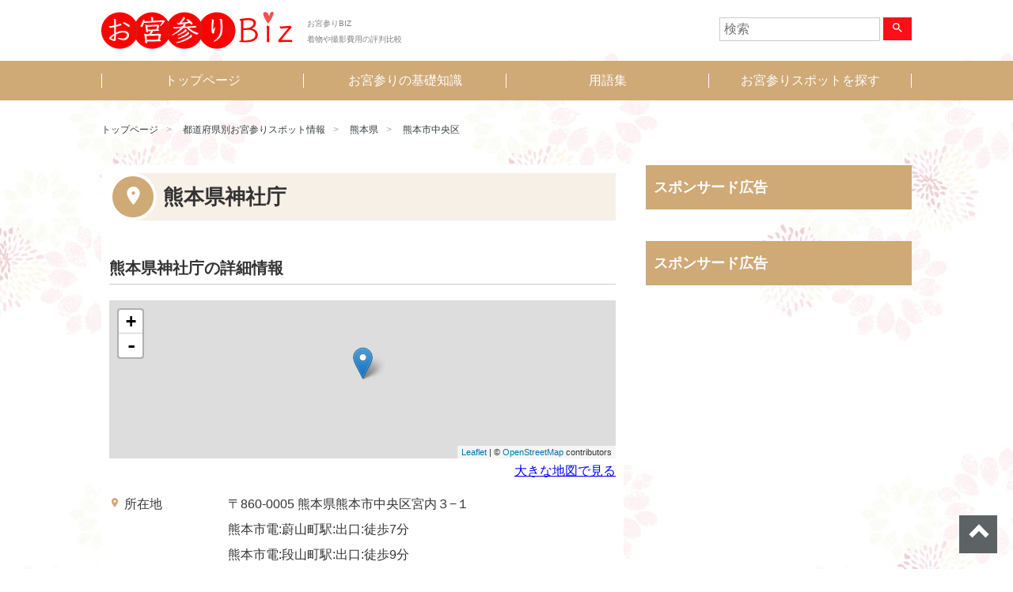

--- FILE ---
content_type: text/html; charset=UTF-8
request_url: https://omiya-mairi-biz.jp/service/%E7%86%8A%E6%9C%AC%E7%9C%8C%E7%A5%9E%E7%A4%BE%E5%BA%81/
body_size: 6320
content:

<!DOCTYPE html>
<html lang="ja"
	prefix="og: https://ogp.me/ns#"  >
<head>
<meta charset="UTF-8">
<meta name="viewport" content="width=device-width, initial-scale=1">

<!-- Google Tag Manager -->
<script>(function(w,d,s,l,i){w[l]=w[l]||[];w[l].push({'gtm.start':
new Date().getTime(),event:'gtm.js'});var f=d.getElementsByTagName(s)[0],
j=d.createElement(s),dl=l!='dataLayer'?'&l='+l:'';j.async=true;j.src=
'https://www.googletagmanager.com/gtm.js?id='+i+dl;f.parentNode.insertBefore(j,f);
})(window,document,'script','dataLayer','GTM-KTJK6HX');</script>
<!-- End Google Tag Manager -->

<link href="https://fonts.googleapis.com/icon?family=Material+Icons" rel="stylesheet">
<link href="https://omiya-mairi-biz.jp/wp-content/themes/agmediaTemplate_child/css/layout.min.css" rel="stylesheet">

<script>(function(html){html.className = html.className.replace(/\bno-js\b/,'js')})(document.documentElement);</script>
<link rel='dns-prefetch' href='//www.googletagmanager.com' />
<link rel='dns-prefetch' href='//s.w.org' />
<link rel="alternate" type="application/rss+xml" title="お宮参りBIZ &raquo; フィード" href="https://omiya-mairi-biz.jp/feed/" />
<link rel="alternate" type="application/rss+xml" title="お宮参りBIZ &raquo; コメントフィード" href="https://omiya-mairi-biz.jp/comments/feed/" />
<link rel="alternate" type="application/rss+xml" title="お宮参りBIZ &raquo; 熊本県神社庁 のコメントのフィード" href="https://omiya-mairi-biz.jp/service/%e7%86%8a%e6%9c%ac%e7%9c%8c%e7%a5%9e%e7%a4%be%e5%ba%81/feed/" />
<link rel='stylesheet' id='wp-block-library-css'  href='https://omiya-mairi-biz.jp/wp-includes/css/dist/block-library/style.min.css?ver=5.5.17' type='text/css' media='all' />
<link rel='stylesheet' id='toc-screen-css'  href='https://omiya-mairi-biz.jp/wp-content/plugins/table-of-contents-plus/screen.min.css?ver=2002' type='text/css' media='all' />
<link rel='stylesheet' id='wp-pagenavi-css'  href='https://omiya-mairi-biz.jp/wp-content/plugins/wp-pagenavi/pagenavi-css.css?ver=2.70' type='text/css' media='all' />
<link rel='stylesheet' id='wordpress-popular-posts-css-css'  href='https://omiya-mairi-biz.jp/wp-content/plugins/wordpress-popular-posts/assets/css/wpp.css?ver=5.2.4' type='text/css' media='all' />
<link rel='stylesheet' id='parent-style-css'  href='https://omiya-mairi-biz.jp/wp-content/themes/agmediaTemplate/style.css?ver=5.5.17' type='text/css' media='all' />
<link rel='stylesheet' id='child-style-css'  href='https://omiya-mairi-biz.jp/wp-content/themes/agmediaTemplate_child/style.css?ver=5.5.17' type='text/css' media='all' />
<link rel='stylesheet' id='twentyseventeen-style-css'  href='https://omiya-mairi-biz.jp/wp-content/themes/agmediaTemplate_child/style.css?ver=5.5.17' type='text/css' media='all' />
<link rel='stylesheet' id='ratecss-css'  href='https://omiya-mairi-biz.jp/wp-content/themes/agmediaTemplate/assets/css/star.min.css?ver=2.3.2' type='text/css' media='all' />
<link rel='stylesheet' id='rating-css-css'  href='https://omiya-mairi-biz.jp/wp-content/themes/agmediaTemplate/js/jqueryrating/jquery.rateyo.min.css?ver=2.2' type='text/css' media='all' />
<script type='text/javascript' src='https://omiya-mairi-biz.jp/wp-includes/js/jquery/jquery.js?ver=1.12.4-wp' id='jquery-core-js'></script>
<script type='application/json' id='wpp-json'>
{"sampling_active":0,"sampling_rate":100,"ajax_url":"https:\/\/omiya-mairi-biz.jp\/wp-json\/wordpress-popular-posts\/v1\/popular-posts","ID":7880,"token":"a2c9c14cf4","lang":0,"debug":0}
</script>
<script type='text/javascript' src='https://omiya-mairi-biz.jp/wp-content/plugins/wordpress-popular-posts/assets/js/wpp.min.js?ver=5.2.4' id='wpp-js-js'></script>
<script type='text/javascript' src='https://omiya-mairi-biz.jp/wp-content/themes/agmediaTemplate/js/jqueryrating/jquery.rateyo.min.js?ver=2.2' id='rating-js-js'></script>
<script type='text/javascript' src='https://www.googletagmanager.com/gtag/js?id=UA-99609210-15' id='google_gtagjs-js' async></script>
<script type='text/javascript' id='google_gtagjs-js-after'>
window.dataLayer = window.dataLayer || [];function gtag(){dataLayer.push(arguments);}
gtag('set', 'linker', {"domains":["omiya-mairi-biz.jp"]} );
gtag('js', new Date());
gtag('set', 'developer_id.dZTNiMT', true);
gtag('config', 'UA-99609210-15', {"anonymize_ip":true} );
</script>
<link rel="https://api.w.org/" href="https://omiya-mairi-biz.jp/wp-json/" /><link rel="EditURI" type="application/rsd+xml" title="RSD" href="https://omiya-mairi-biz.jp/xmlrpc.php?rsd" />
<link rel="wlwmanifest" type="application/wlwmanifest+xml" href="https://omiya-mairi-biz.jp/wp-includes/wlwmanifest.xml" /> 
<link rel='prev' title='貝洲加藤神社' href='https://omiya-mairi-biz.jp/service/%e8%b2%9d%e6%b4%b2%e5%8a%a0%e8%97%a4%e7%a5%9e%e7%a4%be/' />
<link rel='next' title='本戸馬場八幡宮' href='https://omiya-mairi-biz.jp/service/%e6%9c%ac%e6%88%b8%e9%a6%ac%e5%a0%b4%e5%85%ab%e5%b9%a1%e5%ae%ae/' />
<meta name="generator" content="WordPress 5.5.17" />
<link rel='shortlink' href='https://omiya-mairi-biz.jp/?p=7880' />
<link rel="alternate" type="application/json+oembed" href="https://omiya-mairi-biz.jp/wp-json/oembed/1.0/embed?url=https%3A%2F%2Fomiya-mairi-biz.jp%2Fservice%2F%25e7%2586%258a%25e6%259c%25ac%25e7%259c%258c%25e7%25a5%259e%25e7%25a4%25be%25e5%25ba%2581%2F" />
<link rel="alternate" type="text/xml+oembed" href="https://omiya-mairi-biz.jp/wp-json/oembed/1.0/embed?url=https%3A%2F%2Fomiya-mairi-biz.jp%2Fservice%2F%25e7%2586%258a%25e6%259c%25ac%25e7%259c%258c%25e7%25a5%259e%25e7%25a4%25be%25e5%25ba%2581%2F&#038;format=xml" />
<meta name="generator" content="Site Kit by Google 1.21.0" /><style type="text/css">div#toc_container {width: 100%;}div#toc_container ul li {font-size: 100%;}</style><!-- Markup (JSON-LD) structured in schema.org ver.4.7.0 START -->
<script type="application/ld+json">
{
    "@context": "http://schema.org",
    "@type": "BreadcrumbList",
    "itemListElement": [
        {
            "@type": "ListItem",
            "position": 1,
            "item": {
                "@id": "https://omiya-mairi-biz.jp",
                "name": "お宮参りBIZ"
            }
        },
        {
            "@type": "ListItem",
            "position": 2,
            "item": {
                "@id": "https://omiya-mairi-biz.jp/service/",
                "name": "業者情報"
            }
        },
        {
            "@type": "ListItem",
            "position": 3,
            "item": {
                "@id": "https://omiya-mairi-biz.jp/service-cat/kumamoto/",
                "name": "熊本県"
            }
        },
        {
            "@type": "ListItem",
            "position": 4,
            "item": {
                "@id": "https://omiya-mairi-biz.jp/service-cat/43101/",
                "name": "熊本市中央区"
            }
        },
        {
            "@type": "ListItem",
            "position": 5,
            "item": {
                "@id": "https://omiya-mairi-biz.jp/service/%E7%86%8A%E6%9C%AC%E7%9C%8C%E7%A5%9E%E7%A4%BE%E5%BA%81/",
                "name": "熊本県神社庁"
            }
        }
    ]
}
</script>
<!-- Markup (JSON-LD) structured in schema.org END -->
<!-- この URL で利用できる AMP HTML バージョンはありません。 --><title>熊本県神社庁 | 熊本県熊本市中央区のお宮参り | お宮参りBIZ</title>
<meta name="description" content="熊本県熊本市中央区の熊本県神社庁の紹介ページ。口コミ評判を確認できます。│お宮参りBIZ">
<meta name="keywords" content="熊本県,熊本市中央区,熊本県神社庁,評判,口コミ,お宮参り"></head>

<body class="service-template-default single single-service postid-7880 has-header-image has-sidebar colors-light">
<!-- Google Tag Manager (noscript) -->
<noscript><iframe src="https://www.googletagmanager.com/ns.html?id=GTM-KTJK6HX"
height="0" width="0" style="display:none;visibility:hidden"></iframe></noscript>
<!-- End Google Tag Manager (noscript) -->

<header id="mainHeader">
  <div class="inner">

        <p class="h1"><a href="/"><img src="https://omiya-mairi-biz.jp/wp-content/themes/agmediaTemplate_child/images/logo.png" alt="お宮参りBIZ"></a></p>
    <p class="h2">お宮参りBIZ<br>着物や撮影費用の評判比較</p>
    


    <div id="searchBox">
      

<form role="search" method="get" class="search-form" action="https://omiya-mairi-biz.jp/">
	<input type="search" id="search-form-69774b29c744a" class="search-field" placeholder="検索" value="" name="s" />
	<button type="submit" class="search-submit"><span class="screen-reader-text"><i class="material-icons">search</i></span></button>
</form>
    </div>

    <a id="menuBtnCover">
     <span id="menuBtn">
      <span class="menu-trigger">
       <span></span>
       <span></span>
       <span></span>
      </span>
     </span>
     <span class="txt">MENU</span>
    </a>

  </div>
  <nav id="globalNav">
    <div class="menu-menu-1-container"><ul id="top-menu" class="menu"><li id="menu-item-192" class="menu-item menu-item-type-custom menu-item-object-custom menu-item-192"><a href="/">トップページ</a></li>
<li id="menu-item-123" class="menu-item menu-item-type-custom menu-item-object-custom menu-item-123"><a href="/contents/">お宮参りの基礎知識</a></li>
<li id="menu-item-124" class="menu-item menu-item-type-custom menu-item-object-custom menu-item-124"><a href="/glossary/">用語集</a></li>
<li id="menu-item-126" class="menu-item menu-item-type-custom menu-item-object-custom menu-item-126"><a href="/service/">お宮参りスポットを探す</a></li>
</ul></div>  </nav>
</header>

<div id="container">

<main id="singleService">

<ul class="breadcrumb">
	<li><a href="https://omiya-mairi-biz.jp">トップページ</a></li>
	<li><a href="https://omiya-mairi-biz.jp/service/">都道府県別お宮参りスポット情報</a></li>

<li><a href="https://omiya-mairi-biz.jp/service-cat/kumamoto/">熊本県</a></li>
<li><a href="https://omiya-mairi-biz.jp/service-cat/43101/">熊本市中央区</a></li>

</ul> <!-- / .breadcrumb -->

	<div id="clmCover">
	<div id="leftClm">

<div class="leftClmInner">

<article>

<h1 class="serviceTtl"><span>熊本県神社庁</span></h1>

	

		<div class="image_item">
				<!--end image_item--></div>


		<section class="infomation">
			<h2 class="informationTtl">熊本県神社庁の詳細情報</h2>

						<div id="Ymap"></div><!-- #Ymap -->
			<p class="txtR"><a href="https://maps.google.com/maps?q=32.807218888889,130.699300277778" target="_blank">大きな地図で見る</a></p>
			
			<table class="details">

				<tr>
					<th><i class="material-icons">place</i>所在地</th>
					<td>
						<p>〒860-0005 熊本県熊本市中央区宮内３−１</p>
						<p>熊本市電:蔚山町駅:出口:徒歩7分</p>						<p>熊本市電:段山町駅:出口:徒歩9分</p>						<p>熊本市電:新町(熊本県)駅:出口:徒歩13分</p>					</td>
				</tr>

								<tr>
					<th><i class="material-icons">phone</i>電話番号</th>
					<td>096-322-7474</td>
				</tr>
				
				
				
				
				
							</table> <!-- / .details -->

						<a class="call_action" href="tel:096-322-7474"><i class="material-icons">phone</i> <span>096-322-7474</span></a>
			
									
		</section> <!-- / .infomation -->

		

<aside class="comment_area">

	<div class="comment_form">
			<div id="respond" class="comment-respond">
		<h3 id="reply-title" class="comment-reply-title">クチコミを投稿する <small><a rel="nofollow" id="cancel-comment-reply-link" href="/service/%E7%86%8A%E6%9C%AC%E7%9C%8C%E7%A5%9E%E7%A4%BE%E5%BA%81/#respond" style="display:none;">コメントをキャンセル</a></small></h3><form action="https://omiya-mairi-biz.jp/wp-comments-post.php" method="post" id="commentform" class="comment-form" novalidate><p>
            <input id="title" name="title" type="text" tabindex="1" placeholder="タイトル">
        </p><p class="inputCover"><input id="author" name="author" type="text" required value="" size="30" tabindex="2" placeholder="投稿者ニックネーム"/></p>
<div>
            <p>評価（任意の点数をクリック）</p>

						<ul class="check_rating">
						<li>
							<p>総合</p>
							<div>
							<span>
							<input type="radio" value="5" class="rating-input" id="rating-input-1-5" name="star_one" >
							<label for="rating-input-1-5" class="rating-star">5</label>
							</span>
							<span>
							<input type="radio" value="4" class="rating-input" id="rating-input-1-4" name="star_one">
							<label for="rating-input-1-4" class="rating-star">4</label>
							</span>
							<span>
							<input type="radio" value="3" class="rating-input" id="rating-input-1-3" name="star_one" checked>
							<label for="rating-input-1-3" class="rating-star">3</label>
							</span>
							<span>
							<input type="radio" value="2" class="rating-input" id="rating-input-1-2" name="star_one">
							<label for="rating-input-1-2" class="rating-star">2</label>
							</span>
							<span>
							<input type="radio" value="1" class="rating-input" id="rating-input-1-1" name="star_one">
							<label for="rating-input-1-1" class="rating-star">1</label>
							</span>
							</div>
						</li>
						<li>
							<p>サービス</p>
							<div>
								<span>
								<input type="radio" value="5" class="rating-input" id="rating-input-2-5" name="star_two">
								<label for="rating-input-2-5" class="rating-star">5</label>
								</span>
								<span>
								<input type="radio" value="4" class="rating-input" id="rating-input-2-4" name="star_two">
								<label for="rating-input-2-4" class="rating-star">4</label>
								</span>
								<span>
								<input type="radio" value="2" class="rating-input" id="rating-input-2-3" name="star_two" checked>
								<label for="rating-input-2-3" class="rating-star">3</label>
								</span>
								<span>
								<input type="radio" value="2" class="rating-input" id="rating-input-2-2" name="star_two">
								<label for="rating-input-2-2" class="rating-star">2</label>
								</span>
								<span>
								<input type="radio" value="1" class="rating-input" id="rating-input-2-1" name="star_two">
								<label for="rating-input-2-1" class="rating-star">1</label>
								</span>
							</div>
						</li>
						<li>
							<p>雰囲気</p>
							<div>
							<span>
								<input type="radio" value="5" class="rating-input" id="rating-input-3-5" name="star_three">
								<label for="rating-input-3-5" class="rating-star">5</label>
								</span>
								<span>
								<input type="radio" value="4" class="rating-input" id="rating-input-3-4" name="star_three">
								<label for="rating-input-3-4" class="rating-star">4</label>
								</span>
								<span>
								<input type="radio" value="3" class="rating-input" id="rating-input-3-3" name="star_three" checked>
								<label for="rating-input-3-3" class="rating-star">3</label>
								</span>
								<span>
								<input type="radio" value="2" class="rating-input" id="rating-input-3-2" name="star_three">
								<label for="rating-input-3-2" class="rating-star">2</label>
								</span>
								<span>
								<input type="radio" value="1" class="rating-input" id="rating-input-3-1" name="star_three">
								<label for="rating-input-3-1" class="rating-star">1</label>
								</span>
							</div>
						</li>
						<li>
							<p>コストパフォーマンス</p>
							<div class="rating flexy">
							<span>
								<input type="radio" value="5" class="rating-input" id="rating-input-4-5" name="star_four">
								<label for="rating-input-4-5" class="rating-star">5</label>
								</span>
								<span>
								<input type="radio" value="4" class="rating-input" id="rating-input-4-4" name="star_four">
								<label for="rating-input-4-4" class="rating-star">4</label>
								</span>
								<span>
								<input type="radio" value="3" class="rating-input" id="rating-input-4-3" name="star_four" checked>
								<label for="rating-input-4-3" class="rating-star">3</label>
								</span>
								<span>
								<input type="radio" value="2" class="rating-input" id="rating-input-4-2" name="star_four">
								<label for="rating-input-4-2" class="rating-star">2</label>
								</span>
								<span>
								<input type="radio" value="1" class="rating-input" id="rating-input-4-1" name="star_four">
								<label for="rating-input-4-1" class="rating-star">1</label>
								</span>
							</div>
						</li>
						<li>
							<p>アクセス</p>
							<div>
							<span>
								<input type="radio" value="5" class="rating-input" id="rating-input-5-5" name="star_five">
								<label for="rating-input-5-5" class="rating-star">5</label>
								</span>
								<span>
								<input type="radio" value="4" class="rating-input" id="rating-input-5-4" name="star_five">
								<label for="rating-input-5-4" class="rating-star">4</label>
								</span>
								<span>
								<input type="radio" value="3" class="rating-input" id="rating-input-5-3" name="star_five" checked>
								<label for="rating-input-5-3" class="rating-star">3</label>
								</span>
								<span>
								<input type="radio" value="2" class="rating-input" id="rating-input-5-2" name="star_five">
								<label for="rating-input-5-2" class="rating-star">2</label>
								</span>
								<span>
								<input type="radio" value="1" class="rating-input" id="rating-input-5-1" name="star_five">
								<label for="rating-input-5-1" class="rating-star">1</label>
								</span>
							</div>
						</li>
						</ul><div>
				<p><label for="comment">クチコミ</label></p>
				<textarea id="comment" name="comment" aria-required="true" tabindex="3"></textarea>
				</div><p class="form-submit"><button name="submit" type="submit" id="submit" class="submit" value="コメントを送信" tabindex="4">送 信</button> <input type='hidden' name='comment_post_ID' value='7880' id='comment_post_ID' />
<input type='hidden' name='comment_parent' id='comment_parent' value='0' />
</p></form>	</div><!-- #respond -->
	</div>
</aside>

		
<p class="backBtnCover"><a href="#" class="backBtn">戻る</a></p>
</article>

<!--end leftClmInner--></div>
<!--end leftClm--></div>

<div id="rightClm">


<aside>
	<section id="text-3" class="widget widget_text"><h2 class="widget-title">スポンサード広告</h2>			<div class="textwidget"><div class="pic"></div>
</div>
		</section><section id="text-2" class="widget widget_text"><h2 class="widget-title">スポンサード広告</h2>			<div class="textwidget"><p><script async src="//pagead2.googlesyndication.com/pagead/js/adsbygoogle.js"></script><br />
<!-- omiya sidebar --><br />
<ins class="adsbygoogle" style="display: inline-block; width: 336px; height: 280px;" data-ad-client="ca-pub-9902756053368222" data-ad-slot="4133520743"></ins><br />
<script>
(adsbygoogle = window.adsbygoogle || []).push({});
</script></p>
</div>
		</section></aside><!-- #secondary -->
<!--end rightClm--></div>
<!--end clmCover--></div>

<script type="application/ld+json">
{
  "@context":"http://schema.org",
  "@type":"LocalBusiness",
  "name":"",
	"description":"熊本県熊本市中央区のお宮参りの紹介ページ。口コミ評判を確認できます。",
		  "address":{
    "@type":"PostalAddress",
    "addressLocality":"熊本市中央区",
    "addressRegion":"熊本県",
    "addressCountry":"日本"
  },
  "geo":{
    "@type":"GeoCoordinates",
    "latitude":32.807218888889,
    "longitude":130.699300277778  }
}
</script>

<script src="https://unpkg.com/leaflet@1.0.1/dist/leaflet.js"></script>
<link href="https://unpkg.com/leaflet@1.0.1/dist/leaflet.css" rel="stylesheet"/>

<script>
OSM();

function OSM(){
	var element = document.getElementById('Ymap');

	// Height has to be set. You can do this in CSS too.
	// element.style = 'height:300px;';

	// Create Leaflet map on map element.
	var map = L.map(element);

	// Add OSM tile leayer to the Leaflet map.
	L.tileLayer('http://{s}.tile.osm.org/{z}/{x}/{y}.png', {
			attribution: '&copy; <a href="http://osm.org/copyright">OpenStreetMap</a> contributors'
	}).addTo(map);

	// Target's GPS coordinates.
	var target = L.latLng('32.807218888889', '130.699300277778');

	// Set map's center to target with zoom 14.
	map.setView(target, 15);

	// Place a marker on the same location.
	L.marker(target).addTo(map);	
}

</script>


</main>


		</div><!-- #container -->

		<footer id="mainFooter">

			<nav class="footer_menu"><ul id="menu-footer-menu" class="menu"><li id="menu-item-191" class="menu-item menu-item-type-custom menu-item-object-custom menu-item-191"><a href="/">トップページ</a></li>
<li id="menu-item-198" class="menu-item menu-item-type-post_type menu-item-object-page menu-item-198"><a href="https://omiya-mairi-biz.jp/privacy/">プライバシーポリシー</a></li>
</ul></nav>
			<div class="inner">
				<div class="top_page">
					<a href="#mainHeader" id="top_page" class="ij">ページトップへ</a>
				</div>

				<div class="footer_copyright">
					<a href="https://omiya-mairi-biz.jp"><img src="https://omiya-mairi-biz.jp/wp-content/themes/agmediaTemplate_child/images/logo.png" alt=""></a>
					<p>Copyright &copy; お宮参りBIZ All rights reserved.</p>

					
				</div> <!-- / .footer_copyright -->

			<!-- .inner --></div>
		<!-- #mainFooter --></footer>


<script type="text/javascript" src="https://omiya-mairi-biz.jp/wp-content/themes/agmediaTemplate/js/jquery.min.js"></script>
<script type="text/javascript" src="https://omiya-mairi-biz.jp/wp-content/themes/agmediaTemplate/js/jquery-ui.min.js"></script>
<script type="text/javascript" src="https://omiya-mairi-biz.jp/wp-content/themes/agmediaTemplate/js/jquery.easing-1.3.pack.js"></script>

<script type='text/javascript' id='toc-front-js-extra'>
/* <![CDATA[ */
var tocplus = {"smooth_scroll":"1","visibility_show":"show","visibility_hide":"hide","width":"100%","smooth_scroll_offset":"60"};
/* ]]> */
</script>
<script type='text/javascript' src='https://omiya-mairi-biz.jp/wp-content/plugins/table-of-contents-plus/front.min.js?ver=2002' id='toc-front-js'></script>
<script type='text/javascript' src='https://omiya-mairi-biz.jp/wp-includes/js/comment-reply.min.js?ver=5.5.17' id='comment-reply-js'></script>
<script type='text/javascript' src='https://omiya-mairi-biz.jp/wp-content/themes/agmediaTemplate/assets/js/rate.min.js?ver=2.3.2' id='ratejs-js'></script>
<script type='text/javascript' src='https://omiya-mairi-biz.jp/wp-content/themes/agmediaTemplate/assets/js/star.js?ver=1.0.0' id='starjs-js'></script>
<script type='text/javascript' src='https://omiya-mairi-biz.jp/wp-includes/js/wp-embed.min.js?ver=5.5.17' id='wp-embed-js'></script>

<script type="text/javascript" src="https://omiya-mairi-biz.jp/wp-content/themes/agmediaTemplate_child/js/common.js"></script>


</body>
</html>


--- FILE ---
content_type: text/html; charset=utf-8
request_url: https://www.google.com/recaptcha/api2/aframe
body_size: 268
content:
<!DOCTYPE HTML><html><head><meta http-equiv="content-type" content="text/html; charset=UTF-8"></head><body><script nonce="l69llvzz16gszSktGZYT-Q">/** Anti-fraud and anti-abuse applications only. See google.com/recaptcha */ try{var clients={'sodar':'https://pagead2.googlesyndication.com/pagead/sodar?'};window.addEventListener("message",function(a){try{if(a.source===window.parent){var b=JSON.parse(a.data);var c=clients[b['id']];if(c){var d=document.createElement('img');d.src=c+b['params']+'&rc='+(localStorage.getItem("rc::a")?sessionStorage.getItem("rc::b"):"");window.document.body.appendChild(d);sessionStorage.setItem("rc::e",parseInt(sessionStorage.getItem("rc::e")||0)+1);localStorage.setItem("rc::h",'1769425708767');}}}catch(b){}});window.parent.postMessage("_grecaptcha_ready", "*");}catch(b){}</script></body></html>

--- FILE ---
content_type: text/css
request_url: https://omiya-mairi-biz.jp/wp-content/themes/agmediaTemplate_child/css/layout.min.css
body_size: 9520
content:
@charset "UTF-8";a,abbr,acronym,address,applet,article,aside,audio,b,big,blockquote,body,canvas,caption,center,cite,code,dd,del,details,dfn,div,dl,dt,em,embed,fieldset,figcaption,figure,footer,form,h1,h2,h3,h4,h5,h6,header,hgroup,html,i,iframe,img,ins,kbd,label,legend,li,mark,menu,nav,object,ol,output,p,pre,q,ruby,s,samp,section,small,span,strike,strong,sub,summary,sup,table,tbody,td,tfoot,th,thead,time,tr,tt,u,ul,var,video{margin:0;padding:0;border:0;font-size:100%;font:inherit;vertical-align:baseline}article,aside,details,figcaption,figure,footer,header,hgroup,menu,nav,section{display:block}body{line-height:1}ol,ul{list-style:none}blockquote,q{quotes:none}blockquote:after,blockquote:before,q:after,q:before{content:'';content:none}table{border-collapse:collapse;border-spacing:0}.fz6{font-size:6px!important}.fz7{font-size:7px!important}.fz8{font-size:8px!important}.fz9{font-size:9px!important}.fz10{font-size:10px!important}.fz11{font-size:11px!important}.fz12{font-size:12px!important}.fz13{font-size:13px!important}.fz14{font-size:14px!important}.fz15{font-size:15px!important}.fz16{font-size:16px!important}.fz17{font-size:17px!important}.fz18{font-size:18px!important}.fz19{font-size:19px!important}.fz20{font-size:20px!important}.fz21{font-size:21px!important}.fz22{font-size:22px!important}.fz23{font-size:23px!important}.fz24{font-size:24px!important}.fz25{font-size:25px!important}.fz26{font-size:26px!important}.fz27{font-size:27px!important}.fz28{font-size:28px!important}.fz29{font-size:29px!important}.fz30{font-size:30px!important}.mb0{margin-bottom:0px!important}.mt0{margin-top:0px!important}.ml0{margin-left:0px!important}.mr0{margin-right:0px!important}.pb0{padding-bottom:0px!important}.pt0{padding-top:0px!important}.pl0{padding-left:0px!important}.pr0{padding-right:0px!important}.mb5{margin-bottom:5px!important}.mt5{margin-top:5px!important}.ml5{margin-left:5px!important}.mr5{margin-right:5px!important}.pb5{padding-bottom:5px!important}.pt5{padding-top:5px!important}.pl5{padding-left:5px!important}.pr5{padding-right:5px!important}.mb10{margin-bottom:10px!important}.mt10{margin-top:10px!important}.ml10{margin-left:10px!important}.mr10{margin-right:10px!important}.pb10{padding-bottom:10px!important}.pt10{padding-top:10px!important}.pl10{padding-left:10px!important}.pr10{padding-right:10px!important}.mb15{margin-bottom:15px!important}.mt15{margin-top:15px!important}.ml15{margin-left:15px!important}.mr15{margin-right:15px!important}.pb15{padding-bottom:15px!important}.pt15{padding-top:15px!important}.pl15{padding-left:15px!important}.pr15{padding-right:15px!important}.mb20{margin-bottom:20px!important}.mt20{margin-top:20px!important}.ml20{margin-left:20px!important}.mr20{margin-right:20px!important}.pb20{padding-bottom:20px!important}.pt20{padding-top:20px!important}.pl20{padding-left:20px!important}.pr20{padding-right:20px!important}.mb25{margin-bottom:25px!important}.mt25{margin-top:25px!important}.ml25{margin-left:25px!important}.mr25{margin-right:25px!important}.pb25{padding-bottom:25px!important}.pt25{padding-top:25px!important}.pl25{padding-left:25px!important}.pr25{padding-right:25px!important}.mb30{margin-bottom:30px!important}.mt30{margin-top:30px!important}.ml30{margin-left:30px!important}.mr30{margin-right:30px!important}.pb30{padding-bottom:30px!important}.pt30{padding-top:30px!important}.pl30{padding-left:30px!important}.pr30{padding-right:30px!important}.mb35{margin-bottom:35px!important}.mt35{margin-top:35px!important}.ml35{margin-left:35px!important}.mr35{margin-right:35px!important}.pb35{padding-bottom:35px!important}.pt35{padding-top:35px!important}.pl35{padding-left:35px!important}.pr35{padding-right:35px!important}.mb40{margin-bottom:40px!important}.mt40{margin-top:40px!important}.ml40{margin-left:40px!important}.mr40{margin-right:40px!important}.pb40{padding-bottom:40px!important}.pt40{padding-top:40px!important}.pl40{padding-left:40px!important}.pr40{padding-right:40px!important}.mb45{margin-bottom:45px!important}.mt45{margin-top:45px!important}.ml45{margin-left:45px!important}.mr45{margin-right:45px!important}.pb45{padding-bottom:45px!important}.pt45{padding-top:45px!important}.pl45{padding-left:45px!important}.pr45{padding-right:45px!important}.mb50{margin-bottom:50px!important}.mt50{margin-top:50px!important}.ml50{margin-left:50px!important}.mr50{margin-right:50px!important}.pb50{padding-bottom:50px!important}.pt50{padding-top:50px!important}.pl50{padding-left:50px!important}.pr50{padding-right:50px!important}.mb55{margin-bottom:55px!important}.mt55{margin-top:55px!important}.ml55{margin-left:55px!important}.mr55{margin-right:55px!important}.pb55{padding-bottom:55px!important}.pt55{padding-top:55px!important}.pl55{padding-left:55px!important}.pr55{padding-right:55px!important}.mb60{margin-bottom:60px!important}.mt60{margin-top:60px!important}.ml60{margin-left:60px!important}.mr60{margin-right:60px!important}.pb60{padding-bottom:60px!important}.pt60{padding-top:60px!important}.pl60{padding-left:60px!important}.pr60{padding-right:60px!important}.mb65{margin-bottom:65px!important}.mt65{margin-top:65px!important}.ml65{margin-left:65px!important}.mr65{margin-right:65px!important}.pb65{padding-bottom:65px!important}.pt65{padding-top:65px!important}.pl65{padding-left:65px!important}.pr65{padding-right:65px!important}.mb70{margin-bottom:70px!important}.mt70{margin-top:70px!important}.ml70{margin-left:70px!important}.mr70{margin-right:70px!important}.pb70{padding-bottom:70px!important}.pt70{padding-top:70px!important}.pl70{padding-left:70px!important}.pr70{padding-right:70px!important}.mb75{margin-bottom:75px!important}.mt75{margin-top:75px!important}.ml75{margin-left:75px!important}.mr75{margin-right:75px!important}.pb75{padding-bottom:75px!important}.pt75{padding-top:75px!important}.pl75{padding-left:75px!important}.pr75{padding-right:75px!important}.mb80{margin-bottom:80px!important}.mt80{margin-top:80px!important}.ml80{margin-left:80px!important}.mr80{margin-right:80px!important}.pb80{padding-bottom:80px!important}.pt80{padding-top:80px!important}.pl80{padding-left:80px!important}.pr80{padding-right:80px!important}.mb85{margin-bottom:85px!important}.mt85{margin-top:85px!important}.ml85{margin-left:85px!important}.mr85{margin-right:85px!important}.pb85{padding-bottom:85px!important}.pt85{padding-top:85px!important}.pl85{padding-left:85px!important}.pr85{padding-right:85px!important}.mb90{margin-bottom:90px!important}.mt90{margin-top:90px!important}.ml90{margin-left:90px!important}.mr90{margin-right:90px!important}.pb90{padding-bottom:90px!important}.pt90{padding-top:90px!important}.pl90{padding-left:90px!important}.pr90{padding-right:90px!important}.mb95{margin-bottom:95px!important}.mt95{margin-top:95px!important}.ml95{margin-left:95px!important}.mr95{margin-right:95px!important}.pb95{padding-bottom:95px!important}.pt95{padding-top:95px!important}.pl95{padding-left:95px!important}.pr95{padding-right:95px!important}.mb100{margin-bottom:100px!important}.mt100{margin-top:100px!important}.ml100{margin-left:100px!important}.mr100{margin-right:100px!important}.pb100{padding-bottom:100px!important}.pt100{padding-top:100px!important}.pl100{padding-left:100px!important}.pr100{padding-right:100px!important}.txtC{text-align:center!important}.txtR{text-align:right!important}.txtL{text-align:Left!important}img{vertical-align:bottom}.bold{font-weight:bold}.bdn{border:none!important}.bdbn{border-bottom:none!important}.bdrn{border-right:none!important}.normalUl li{list-style-position:outside;list-style:disc;margin-left:20px}.normalOl li{margin-left:20px;list-style:decimal}.lsN{letter-spacing:-.15rem}.imgAuto{max-width:100%;height:auto}.imgAutoResp{max-width:100%;height:auto}@media only screen and (max-width:600px){.imgAutoResp{display:block;margin:0 auto 20px!important}}.imgAutoRespT{max-width:100%;height:auto}@media only screen and (max-width:768px){.imgAutoRespT{display:block;margin:0 auto 20px!important}}.imgRight{float:right;margin-left:15px;margin-bottom:15px}.imgRightRespS{float:right;margin-left:15px;margin-bottom:15px}@media only screen and (max-width:600px){.imgRightRespS{float:none;display:block;max-width:100%;height:auto;margin:0 auto 20px}}.imgRightRespT{float:right;margin-left:15px;margin-bottom:15px}@media only screen and (max-width:768px){.imgRightRespT{float:none;display:block;max-width:100%;height:auto;margin:0 auto 20px}}.imgLeft{float:left;margin-right:15px;margin-bottom:15px}.imgLeftRespS{float:left;margin-right:15px;margin-bottom:15px}@media only screen and (max-width:600px){.imgLeftRespS{float:none;display:block;max-width:100%;height:auto;margin:0 auto 20px}}.imgLeftRespT{float:left;margin-right:15px;margin-bottom:15px}@media only screen and (max-width:768px){.imgLeftRespT{float:none;display:block;max-width:100%;height:auto;margin:0 auto 20px}}@media only screen and (max-width:600px){.imgRespS{display:block;height:auto;margin:0 auto 20px!important}}@media only screen and (max-width:768px){.imgRespT{display:block;height:auto;margin:0 auto 20px!important}}.tind1{text-indent:1em}.tindR1{padding-left:1em!important;text-indent:-1em!important}.tindR2{padding-left:2em!important;text-indent:-2em!important}.tindR3{padding-left:3em!important;text-indent:-3em!important}.tindR4{padding-left:4em!important;text-indent:-4em!important}.tindR5{padding-left:5em!important;text-indent:-5em!important}.tindR6{padding-left:6em!important;text-indent:-6em!important}.tindR7{padding-left:7em!important;text-indent:-7em!important}.tindR8{padding-left:8em!important;text-indent:-8em!important}.tindR9{padding-left:9em!important;text-indent:-9em!important}.tindR10{padding-left:10em!important;text-indent:-10em!important}.animUp{-webkit-transition:all 0.75s ease-out;-o-transition:all 0.75s ease-out;transition:all 0.75s ease-out;-webkit-transform:translateY(100px);-ms-transform:translateY(100px);transform:translateY(100px);opacity:0}.animUp.start{-webkit-transform:translateY(0);-ms-transform:translateY(0);transform:translateY(0);opacity:1}@media only screen and (max-width:768px){.animUp{-webkit-transform:translateY(0);-ms-transform:translateY(0);transform:translateY(0)}}.animLeft{-webkit-transition:all 0.75s ease-out;-o-transition:all 0.75s ease-out;transition:all 0.75s ease-out;-webkit-transform:translateX(100px);-ms-transform:translateX(100px);transform:translateX(100px);opacity:0}.animLeft.start{-webkit-transform:translateX(0);-ms-transform:translateX(0);transform:translateX(0);opacity:1}@media only screen and (max-width:768px){.animLeft{-webkit-transform:translateX(0);-ms-transform:translateX(0);transform:translateX(0)}}.animRight{-webkit-transition:all 0.75s ease-out;-o-transition:all 0.75s ease-out;transition:all 0.75s ease-out;-webkit-transform:translateX(-100px);-ms-transform:translateX(-100px);transform:translateX(-100px);opacity:0}.animRight.start{-webkit-transform:translateX(0);-ms-transform:translateX(0);transform:translateX(0);opacity:1}@media only screen and (max-width:768px){.animRight{-webkit-transform:translateX(0);-ms-transform:translateX(0);transform:translateX(0)}}html *{-webkit-box-sizing:border-box;box-sizing:border-box}html{font-size:62.5%}body{-webkit-text-size-adjust:100%;min-height:100%;position:relative;min-width:320px;font-family:"メイリオ", "Meiryo", "Osaka", "ヒラギノ角ゴ Pro W3", "Hiragino Kaku Gothic Pro", "ＭＳ Ｐゴシック", "MS PGothic", arial, helvetica, clean, sans-serif;font-size:15px;font-size:1.6rem;line-height:2;color:#333;word-break:normal;word-wrap:break-word;overflow-wrap:break-word;background:url(../images/bg_tile.jpg) center 0 repeat}a{color:#00a;text-decoration:none}a:hover{text-decoration:underline}a:hover img{opacity:0.7}body.archive #mainHeader,body.error404 #mainHeader,body.page #mainHeader,body.search #mainHeader,body.single #mainHeader{margin-bottom:20px}body.archive section .inner,body.error404 section .inner,body.page section .inner,body.search section .inner,body.single section .inner{padding:20px}body.archive section h2,body.archive section h3,body.error404 section h2,body.error404 section h3,body.page section h2,body.page section h3,body.search section h2,body.search section h3,body.single section h2,body.single section h3{font-size:2rem;font-weight:bold;margin-bottom:20px}body.archive section p,body.error404 section p,body.page section p,body.search section p,body.single section p{line-height:2}body.archive section p a,body.error404 section p a,body.page section p a,body.search section p a,body.single section p a{text-decoration:underline;color:#00f}body.archive section p a:hover,body.error404 section p a:hover,body.page section p a:hover,body.search section p a:hover,body.single section p a:hover{text-decoration:none}@media only screen and (max-width:768px){body.archive section .inner img,body.error404 section .inner img,body.page section .inner img,body.search section .inner img,body.single section .inner img{width:auto;height:auto;max-width:100%}}#container #clmCover{width:100%;max-width:1024px;margin:auto;-js-display:flex;display:-webkit-box;display:-webkit-flex;display:-moz-box;display:-ms-flexbox;display:flex;-webkit-justify-content:space-between;-webkit-box-pack:justify;-ms-flex-pack:justify;justify-content:space-between;-webkit-flex-wrap:wrap;-ms-flex-wrap:wrap;flex-wrap:wrap;-webkit-align-items:stretch;-webkit-box-align:stretch;-ms-flex-align:stretch;align-items:stretch;-webkit-flex-direction:row;-webkit-box-orient:horizontal;-webkit-box-direction:normal;-ms-flex-direction:row;flex-direction:row}@media only screen and (max-width:980px){#container #clmCover{padding-left:0;padding-right:0}}#container #clmCover #leftClm{width:660px}#container #clmCover #leftClm .leftClmInner{padding:10px;background-color:#fff}#container #clmCover #leftClm .leftClmInner #theContents{font-size:1.5rem}#container #clmCover #leftClm .leftClmInner #theContents h2{font-size:135%;margin-bottom:20px;border-bottom:1px solid #ccc}#container #clmCover #leftClm .leftClmInner #theContents h3{font-size:120%;margin-bottom:10px}#container #clmCover #leftClm .leftClmInner #theContents p{line-height:2;margin-bottom:20px}#container #clmCover #rightClm{width:336px}@media only screen and (max-width:980px){#container #clmCover{display:block}#container #clmCover #leftClm{width:100%;margin-bottom:40px}#container #clmCover #leftClm .leftClmInner #theContents{padding:0 10px}#container #clmCover #rightClm{width:100%;padding:10px;margin-bottom:40px}}#container #clmCover #rightClm aside section,#container #clmCover #rightClm nav section{margin-bottom:40px}#container #clmCover #rightClm aside section .textwidget ul,#container #clmCover #rightClm nav section .textwidget ul{background-color:#fff;padding:10px}#container #clmCover #rightClm aside section .textwidget ul li,#container #clmCover #rightClm nav section .textwidget ul li{border-bottom:1px dotted #ccc;padding-bottom:10px;margin-bottom:10px}@media only screen and (max-width:980px){#container #clmCover #rightClm aside section .textwidget,#container #clmCover #rightClm nav section .textwidget{text-align:center}#container #clmCover #rightClm aside section .textwidget>a,#container #clmCover #rightClm nav section .textwidget>a{display:inline-block}#container #clmCover #rightClm aside section .textwidget>a img,#container #clmCover #rightClm nav section .textwidget>a img{display:block;margin:20px auto 0}#container #clmCover #rightClm aside section .textwidget ul,#container #clmCover #rightClm nav section .textwidget ul{background-color:#fff;padding:0}#container #clmCover #rightClm aside section .textwidget ul li,#container #clmCover #rightClm nav section .textwidget ul li{border-bottom:1px solid #ccc;padding:0;margin:0;text-align:left}#container #clmCover #rightClm aside section .textwidget ul li a,#container #clmCover #rightClm nav section .textwidget ul li a{position:relative;display:block;display:block;padding:15px 25px 15px 10px}#container #clmCover #rightClm aside section .textwidget ul li a:before,#container #clmCover #rightClm nav section .textwidget ul li a:before{position:absolute;display:block;content:'';border-top:4px solid #000;border-right:4px solid #000;width:10px;height:10px;-webkit-transform:rotate(45deg);-ms-transform:rotate(45deg);transform:rotate(45deg);right:10px;top:0;bottom:0;margin-top:auto;margin-bottom:auto}#container #clmCover #rightClm aside section .textwidget ul li a:hover,#container #clmCover #rightClm nav section .textwidget ul li a:hover{text-decoration:none}}@media only screen and (max-width:980px){#container #clmCover #rightClm{padding:0}}#mainHeader{width:100%}#mainHeader .inner{width:100%;max-width:1024px;padding:15px 0;margin:auto;position:relative}@media only screen and (max-width:980px){#mainHeader .inner{padding-left:10px;padding-right:10px}}#mainHeader .inner .h2{position:absolute;left:260px;top:20px;font-size:1rem;color:#808080;width:25vw}#mainHeader .inner #searchBox{position:absolute;right:0;top:20px;font-size:1.6rem}#mainHeader .inner #searchBox input[type=search]{display:inline-block;vertical-align:middle;padding:5px;font-size:1.6rem;background-color:#fff;border:1px solid #ccc}#mainHeader .inner #searchBox button{display:inline-block;background-color:#fe0f17;cursor:pointer;color:#fff;padding:5px 10px;border:none;vertical-align:middle}#mainHeader .inner #searchBox button i{font-size:1.6rem}@media only screen and (max-width:768px){#mainHeader .inner{padding:20px 5px 5px 5px;height:60px}#mainHeader .inner .h1{width:50vw;max-width:293px}#mainHeader .inner .h1 img{width:auto;height:35px}#mainHeader .inner .h2{position:absolute;left:5px;top:3px;width:68vw;white-space:nowrap;overflow:hidden;-o-text-overflow:ellipsis;text-overflow:ellipsis}#mainHeader .inner .h2 br{display:none}#mainHeader .inner #searchBox{display:none}}#menuBtnCover{display:none;cursor:pointer}@media only screen and (max-width:768px){#menuBtnCover{display:block;z-index:9999;background-color:#cfa976;-js-display:flex;display:-webkit-box;display:-webkit-flex;display:-moz-box;display:-ms-flexbox;display:flex;-webkit-justify-content:space-between;-webkit-box-pack:justify;-ms-flex-pack:justify;justify-content:space-between;-webkit-flex-wrap:wrap;-ms-flex-wrap:wrap;flex-wrap:wrap;-webkit-align-items:center;-webkit-box-align:center;-ms-flex-align:center;align-items:center;-webkit-flex-direction:row;-webkit-box-orient:horizontal;-webkit-box-direction:normal;-ms-flex-direction:row;flex-direction:row;-webkit-justify-content:space-around;-ms-flex-pack:distribute;justify-content:space-around;position:absolute;right:0;top:0;width:100px;height:60px;padding:0 10px;-webkit-align-items:center;align-items:center;color:#fff;text-decoration:none;font-size:12px}}#menuBtn{padding-top:8px}#menuBtn .txt{display:block;text-align:center;font-size:6px;line-height:10px}.menu-trigger,.menu-trigger span{display:inline-block;-webkit-transition:all 0.4s;-o-transition:all 0.4s;transition:all 0.4s;-webkit-box-sizing:border-box;box-sizing:border-box}.menu-trigger{position:relative;width:32px;height:24px}.menu-trigger span{position:absolute;left:0;width:100%;height:4px;background-color:#fff;border-radius:4px}.menu-trigger span:first-of-type{top:0}.menu-trigger span:nth-of-type(2){top:10px;width:32px}.menu-trigger span:nth-of-type(3){bottom:0}.menu-trigger.active span:first-of-type{-webkit-transform:translateY(10px) rotate(-45deg);-ms-transform:translateY(10px) rotate(-45deg);transform:translateY(10px) rotate(-45deg)}.menu-trigger.active span:first-of-type{-webkit-transform:translateY(10px) rotate(-45deg);-ms-transform:translateY(10px) rotate(-45deg);transform:translateY(10px) rotate(-45deg)}.menu-trigger.active span:nth-of-type(2){left:50%;opacity:0;-webkit-animation:active-menu-bar02 0.8s forwards;animation:active-menu-bar02 0.8s forwards}.menu-trigger.active span:nth-of-type(3){-webkit-transform:translateY(-10px) rotate(45deg);-ms-transform:translateY(-10px) rotate(45deg);transform:translateY(-10px) rotate(45deg)}@-webkit-keyframes active-menu-bar02{to{height:0}}@keyframes active-menu-bar02{to{height:0}}#globalNav,#gNav02{height:50px;background-color:#cfa976}#globalNav ul,#gNav02 ul{width:100%;max-width:1024px;margin:auto;display:table;table-layout:fixed}@media only screen and (max-width:980px){#globalNav ul,#gNav02 ul{padding-left:0;padding-right:0}}#globalNav ul li,#gNav02 ul li{display:table-cell;background-color:#fff}#globalNav ul li a,#gNav02 ul li a{display:block;position:relative;height:50px;line-height:50px;color:#fff;background-color:#cfa976;text-decoration:none;text-align:center}#globalNav ul li a:after,#gNav02 ul li a:after{content:' ';border-right:1px solid #fff;position:absolute;right:0;top:16px;bottom:16px}#globalNav ul li a:hover,#gNav02 ul li a:hover{opacity:0.7}#globalNav ul li:first-child a:before,#gNav02 ul li:first-child a:before{content:' ';border-left:1px solid #fff;position:absolute;left:0;top:16px;bottom:16px}@media only screen and (max-width:768px){#globalNav,#gNav02{display:none;height:auto}#globalNav ul,#gNav02 ul{display:block}#globalNav ul li,#gNav02 ul li{display:block;width:100%;border-bottom:1px solid #fff}#globalNav ul li a,#gNav02 ul li a{display:block;height:60px;line-height:60px}#globalNav ul li a:after,#globalNav ul li a:before,#gNav02 ul li a:after,#gNav02 ul li a:before{display:none!important}}.breadcrumb{width:100%;max-width:1024px;margin:0 auto 30px;overflow:hidden;text-overflow:ellipsis;-o-text-overflow:ellipsis}@media only screen and (max-width:980px){.breadcrumb{padding-left:10px;padding-right:10px}}.breadcrumb li{display:inline-block;display:inline;font-size:1.2rem}.breadcrumb li:after{content:'>';margin:0 10px;color:#aaa}.breadcrumb li:last-child:after{display:none}.breadcrumb li a{color:#353c3f}@media only screen and (max-width:768px){.breadcrumb{-js-display:flex;display:-webkit-box;display:-webkit-flex;display:-moz-box;display:-ms-flexbox;display:flex;-webkit-justify-content:flexstart;-webkit-box-pack:flexstart;-ms-flex-pack:flexstart;justify-content:flexstart;-webkit-flex-wrap:nowrap;-ms-flex-wrap:nowrap;flex-wrap:nowrap;-webkit-align-items:center;-webkit-box-align:center;-ms-flex-align:center;align-items:center;-webkit-flex-direction:row;-webkit-box-orient:horizontal;-webkit-box-direction:normal;-ms-flex-direction:row;flex-direction:row;overflow:auto;-webkit-overflow-scrolling:touch}.breadcrumb li{white-space:nowrap}}html .wp-pagenavi{text-align:left;margin-top:20px;margin-bottom:40px}html .wp-pagenavi a,html .wp-pagenavi span{display:inline-block;border:1px solid #cfa976;padding:3px 10px;margin:0 2px 5px;text-decoration:none;background-color:#fff;color:#a5773a}html .wp-pagenavi a:hover,html .wp-pagenavi span.current{text-decoration:none;background-color:#cfa976;border:1px solid #cfa976;color:#fff}@media only screen and (max-width:600px){html .wp-pagenavi{text-align:left}html .wp-pagenavi a,html .wp-pagenavi span{margin-bottom:10px}}#floatHeader{display:none;position:fixed;left:0;top:0;width:100%;z-index:9999}#mainFooter{width:100%;background:url(../images/footer_bg.png) center 0 repeat}#mainFooter .footer_menu{width:100%;background-color:#cfa976;margin-bottom:20px}#mainFooter .footer_menu ul{width:100%;max-width:1024px;margin:auto;display:table;table-layout:fixed}@media only screen and (max-width:980px){#mainFooter .footer_menu ul{padding-left:0;padding-right:0}}#mainFooter .footer_menu ul li{display:table-cell;background-color:#fff}#mainFooter .footer_menu ul li a{display:block;position:relative;height:44px;line-height:44px;color:#fff;background-color:#cfa976;text-decoration:none;text-align:center}#mainFooter .footer_menu ul li a:after{content:' ';border-right:1px solid #fff;position:absolute;right:0;top:16px;bottom:16px}#mainFooter .footer_menu ul li a:hover{opacity:0.7}#mainFooter .footer_menu ul li:last-child a:after{display:none}@media only screen and (max-width:768px){#mainFooter .footer_menu ul li{display:block;width:100%;border-bottom:1px solid #fff}#mainFooter .footer_menu ul li a{padding:10px 20px;height:auto}#mainFooter .footer_menu ul li a:after{border-right:none}}#mainFooter .inner{width:100%;max-width:1024px;margin:auto;position:relative}@media only screen and (max-width:980px){#mainFooter .inner{padding-left:10px;padding-right:10px}}#mainFooter .inner #top_page{position:relative;display:block;position:fixed;right:20px;bottom:20px;z-index:9000;text-indent:-9999px;width:48px;height:48px;background-color:#353c3f;opacity:0.8}#mainFooter .inner #top_page:before{position:absolute;display:block;content:'';border-top:6px solid #fff;border-right:6px solid #fff;width:12px;height:12px;-webkit-transform:rotate(-45deg);-ms-transform:rotate(-45deg);transform:rotate(-45deg);left:16px;top:0;bottom:0;margin-top:auto;margin-bottom:auto}@media only screen and (max-width:980px){#mainFooter .inner #top_page{position:relative;display:block;position:fixed;width:100%;height:36px;z-index:1000;right:0;top:auto;bottom:0;background-color:#353c3f;opacity:0.7}#mainFooter .inner #top_page:before{position:absolute;display:block;content:'';border-top:6px solid #fff;border-right:6px solid #fff;width:12px;height:12px;-webkit-transform:rotate(-45deg);-ms-transform:rotate(-45deg);transform:rotate(-45deg);left:16px;top:0;bottom:0;margin-top:auto;margin-bottom:auto}#mainFooter .inner #top_page:before{left:0;right:0;margin-left:auto;margin-right:auto;top:10px}}#mainFooter .inner .footer_copyright{text-align:center;padding-bottom:40px;font-size:1.2rem}#mainFooter .inner .footer_copyright a{display:inline-block;margin-bottom:10px}#mainFooter .inner .geoip{text-align:center;font-size:1.1rem;padding-top:20px;color:#999}#mainFooter .inner .geoip a{color:#999}.topSecTtl{background-color:#cfa976;color:#fff;font-size:2.1rem;margin-bottom:20px}@media only screen and (max-width:980px){.topSecTtl{border-radius:0}}.topSecTtl i{display:inline-block;background-color:#a5773a;font-size:115%;vertical-align:middle;padding:15px;margin-right:10px}#rightClm .widget-title{font-size:1.8rem;background-color:#cfa976;color:#fff;text-align:left;padding:10px;margin-bottom:20px}#rightClm .widget-title a{color:#fff}.cateTtl{background-color:#cfa976;color:#fff;font-size:135%}@media only screen and (max-width:980px){.cateTtl{border-radius:0}}.cateTtl i{font-size:115%;margin-right:10px;padding:15px;vertical-align:middle;display:inline-block;background-color:#a5773a}.cateTtl span{padding:10px;display:inline-block;vertical-align:middle}.cateSecTtl{border-left:5px solid #cfa976;background-color:#f7f0e7;color:#926a33;padding:10px;font-size:2.1rem}@media only screen and (max-width:980px){.cateSecTtl{border-radius:0}}.cateSecTtl i{font-size:115%;margin-right:5px;vertical-align:middle}.cateSecTtl span{display:inline-block;vertical-align:middle}.cateSecTtl a{color:inherit}.cateSecTtl02{position:relative;padding-bottom:3px;border-bottom:4px solid #f7f0e7}.cateSecTtl02:after{position:absolute;bottom:-4px;left:0;z-index:2;content:'';width:20%;height:4px;background-color:#cfa976}.cateSecTtl02 a{color:#926a33}.singleTtl{font-size:2.6rem;font-weight:bold;border-bottom:1px solid #ccc}.contentsTtl{font-size:2.6rem;font-weight:bold;position:relative;padding:0.5em 0.5em 0.5em 2.0em;border-bottom:1px solid #ccc}.contentsTtl:before{content:"□";font-size:120%;position:absolute;color:#cfa976;top:0;left:0.3em;height:12px;width:12px}.contentsTtl:after{content:"□";font-size:120%;position:absolute;color:#e9d8c2;top:.5em;left:0;height:12px;width:12px}@media only screen and (max-width:600px){.contentsTtl{font-size:1.8rem;line-height:1.5}}.serviceTtl{font-size:2.6rem;font-weight:bold;position:relative;background-color:#f7f0e7;border-radius:30px 0 0 30px;padding-left:68px;min-height:60px;-js-display:flex;display:-webkit-box;display:-webkit-flex;display:-moz-box;display:-ms-flexbox;display:flex;-webkit-justify-content:space-between;-webkit-box-pack:justify;-ms-flex-pack:justify;justify-content:space-between;-webkit-flex-wrap:wrap;-ms-flex-wrap:wrap;flex-wrap:wrap;-webkit-align-items:center;-webkit-box-align:center;-ms-flex-align:center;align-items:center;-webkit-flex-direction:row;-webkit-box-orient:horizontal;-webkit-box-direction:normal;-ms-flex-direction:row;flex-direction:row}.serviceTtl:before{content:'\E55F';font-family:'Material Icons';display:inline-block;-webkit-box-sizing:border-box;box-sizing:border-box;position:absolute;left:0;top:0;width:60px;height:60px;line-height:50px;text-align:center;background-color:#cfa976;color:#fff;border-radius:50%;border:4px solid #fff;z-index:5}@media only screen and (max-width:600px){.serviceTtl span{font-size:2rem}}.grossaryTtl{position:relative;font-size:2.4rem;font-weight:bold;border-bottom:1px solid #ccc;padding-left:4rem}.grossaryTtl:first-letter{font-size:150%}.grossaryTtl:after,.grossaryTtl:before{position:absolute;content:'';border-radius:100%}.grossaryTtl:before{top:.5em;left:.2em;z-index:2;width:18px;height:18px;background:rgba(207, 169, 118, 0.5)}.grossaryTtl:after{top:.9em;left:.7em;width:13px;height:13px;background:rgba(233, 216, 194, 0.5)}.cmnBtn{display:inline-block;padding:8px 40px;border-radius:0px;text-align:center;line-height:1;background-color:#fe0f17;color:#fff;font-size:1.6rem;position:relative;display:block;display:inline-block!important}.cmnBtn:hover{text-decoration:none;opacity:0.7}.cmnBtn:before{position:absolute;display:block;content:'';border-top:2px solid #fff;border-right:2px solid #fff;width:8px;height:8px;-webkit-transform:rotate(45deg);-ms-transform:rotate(45deg);transform:rotate(45deg);right:10px;top:0;bottom:0;margin-top:auto;margin-bottom:auto}.sns{text-align:center}.sns .title{text-align:center;margin-bottom:20px}.sns a{display:inline-block;margin:0 5px}.backBtnCover{text-align:center;padding-top:40px;margin-bottom:40px}.backBtnCover .backBtn{display:inline-block;padding:8px 40px;border-radius:0px;text-align:center;line-height:1;background-color:#fe0f17;color:#fff;font-size:1.6rem;position:relative;display:block;display:inline-block;text-decoration:none}.backBtnCover .backBtn:hover{text-decoration:none;opacity:0.7}.backBtnCover .backBtn:before{position:absolute;display:block;content:'';border-top:3px solid #fff;border-right:3px solid #fff;width:6px;height:6px;-webkit-transform:rotate(-135deg);-ms-transform:rotate(-135deg);transform:rotate(-135deg);left:10px;top:0;bottom:0;margin-top:auto;margin-bottom:auto}#to_comment_form{display:inline-block;padding:8px 45px;border-radius:0px;text-align:center;line-height:1;background-color:#fe0f17;color:#fff;font-size:1.6rem;position:relative;display:block;float:right;display:inline-block;vertical-align:middle;text-decoration:none}#to_comment_form:hover{text-decoration:none;opacity:0.7}#to_comment_form:before{position:absolute;display:block;content:'';border-top:3px solid #fff;border-right:3px solid #fff;width:6px;height:6px;-webkit-transform:rotate(45deg);-ms-transform:rotate(45deg);transform:rotate(45deg);right:10px;top:0;bottom:0;margin-top:auto;margin-bottom:auto}.form-submit .submit{display:inline-block;padding:8px 40px;border-radius:0px;text-align:center;line-height:1;background-color:#aaa;color:#fff;font-size:1.8rem;position:relative;display:block;pointer:cursor;border:none;display:block;margin:0 auto 20px}.form-submit .submit:hover{text-decoration:none;opacity:0.7}.form-submit .submit:before{position:absolute;display:block;content:'';border-top:3px solid #fff;border-right:3px solid #fff;width:6px;height:6px;-webkit-transform:rotate(45deg);-ms-transform:rotate(45deg);transform:rotate(45deg);right:10px;top:0;bottom:0;margin-top:auto;margin-bottom:auto}#keyVisual{background:url("../images/bg_main.jpg") center 0 no-repeat;margin-bottom:20px}#keyVisual .l-mapimg{width:100%;max-width:1024px;margin:auto}#keyVisual .l-mapimg #mapster_wrap_0{width:100%!important;max-width:1024px;height:auto!important}#keyVisual .l-mapimg .mapster_el,#keyVisual .l-mapimg img{width:100%!important;max-width:1024px;height:auto!important}#keyVisual .l-mapimg .sp{display:none}@media only screen and (max-width:768px){#keyVisual{background:url("../images/bg-menu-res.jpg") center 0 no-repeat;background-size:cover}#keyVisual .l-mapimg .l-mapimg__content{display:none}#keyVisual .l-mapimg .sp{display:block!important;padding:10px}#keyVisual .l-mapimg .sp h2{text-align:center;font-size:1.8rem;border:1px solid #cfa976;background-color:rgba(255, 255, 255, 0.7);padding:10px;margin-bottom:20px}#keyVisual .l-mapimg .sp .boxCover{position:relative;-js-display:flex;display:-webkit-box;display:-webkit-flex;display:-moz-box;display:-ms-flexbox;display:flex;-webkit-justify-content:space-between;-webkit-box-pack:justify;-ms-flex-pack:justify;justify-content:space-between;-webkit-flex-wrap:wrap;-ms-flex-wrap:wrap;flex-wrap:wrap;-webkit-align-items:center;-webkit-box-align:center;-ms-flex-align:center;align-items:center;-webkit-flex-direction:row;-webkit-box-orient:horizontal;-webkit-box-direction:normal;-ms-flex-direction:row;flex-direction:row}#keyVisual .l-mapimg .sp .boxCover .area{width:49%;background-color:#fff;margin-bottom:20px;-webkit-transition:all, 0.5s;-o-transition:all, 0.5s;transition:all, 0.5s}#keyVisual .l-mapimg .sp .boxCover .area .title{padding:10px;background-color:#cfa976;border:1px solid #000;cursor:pointer}#keyVisual .l-mapimg .sp .boxCover .area .title:before{content:'\E038';font-family:'Material Icons';vertical-align:middle;margin-right:3px}#keyVisual .l-mapimg .sp .boxCover .area .boxInner{display:none;padding:10px;overflow:hidden}#keyVisual .l-mapimg .sp .boxCover .area .boxInner ul li{float:left;width:33%;padding:2px;font-size:1.4rem}#keyVisual .l-mapimg .sp .boxCover .area .boxInner ul li a{display:block;text-align:center;padding:10px;border:1px solid #000;background-color:#cfa976;color:#fff}#keyVisual .l-mapimg .sp .boxCover .area .boxInner ul li a:hover{text-decoration:none}#keyVisual .l-mapimg .sp .boxCover .area .boxInner ul li a:hover:hover{opacity:0.7}#keyVisual .l-mapimg .sp .boxCover .area.active{position:absolute;left:0;top:0;width:100%}#keyVisual .l-mapimg .sp .boxCover .area.active .title:before{content:'\E5C9'}#keyVisual .l-mapimg .sp .boxCover .area.active .boxInner{display:block}#keyVisual .l-mapimg .sp .boxCover .area.hide{visibility:hidden}}#topSecPickUp{margin-bottom:60px}#topSecPickUp .inner .boxCover{overflow:hidden}#topSecPickUp .inner .boxCover .box{-js-display:flex;display:-webkit-box;display:-webkit-flex;display:-moz-box;display:-ms-flexbox;display:flex;-webkit-justify-content:space-between;-webkit-box-pack:justify;-ms-flex-pack:justify;justify-content:space-between;-webkit-flex-wrap:wrap;-ms-flex-wrap:wrap;flex-wrap:wrap;-webkit-align-items:stretch;-webkit-box-align:stretch;-ms-flex-align:stretch;align-items:stretch;-webkit-flex-direction:column;-webkit-box-orient:vertical;-webkit-box-direction:normal;-ms-flex-direction:column;flex-direction:column;float:left;width:32%;margin-bottom:20px;margin-right:2%;border:1px solid #ccc;padding:10px;background-color:#fff}#topSecPickUp .inner .boxCover .box:nth-child(3n){margin-right:0}#topSecPickUp .inner .boxCover .box.noEntry{width:100%;text-align:center}#topSecPickUp .inner .boxCover .box .ttl{-webkit-box-ordinal-group:2;-ms-flex-order:1;order:1;width:100%;text-align:center;white-space:nowrap;overflow:hidden;-o-text-overflow:ellipsis;text-overflow:ellipsis;margin-bottom:10px}#topSecPickUp .inner .boxCover .box .pick_images{-webkit-box-ordinal-group:1;-ms-flex-order:0;order:0;display:block;width:100%;height:auto;max-height:150px;margin-bottom:10px}#topSecPickUp .inner .boxCover .box .pick_images img{width:100%;height:auto;max-height:150px;-o-object-fit:cover;object-fit:cover;-o-object-position:center center;object-position:center center}#topSecPickUp .inner .boxCover .box .kuchikomiImg{height:auto;display:block;margin:auto}#topSecPickUp .inner .boxCover .box footer{-webkit-box-ordinal-group:3;-ms-flex-order:2;order:2}#topSecPickUp .inner .boxCover .box footer .pickUpBtn{display:block;position:relative;background-color:#fe0f17;color:#fff;text-decoration:none;padding:10px;text-align:center;line-height:1}#topSecPickUp .inner .boxCover .box footer .pickUpBtn i{position:absolute;right:10px;top:5px}#topSecPickUp .inner .boxCover .box a:hover{opacity:0.7}#topSecPickUp .inner .setPickUpPrefecture{font-size:1.1rem;text-align:right}@media only screen and (max-width:768px){#topSecPickUp .inner{padding:0}#topSecPickUp .inner .pickUpPrefSel{padding:10px}#topSecPickUp .inner .pickUpPrefSel span{display:inline-block}#topSecPickUp .inner .boxCover{display:block}#topSecPickUp .inner .boxCover .box{display:block;float:none;overflow:hidden;position:relative;width:100%;border:none;border-bottom:1px solid #ccc;padding:10px 40px 10px 10px;margin-bottom:0}#topSecPickUp .inner .boxCover .box:not(.noEntry){position:relative;display:block;cursor:pointer}#topSecPickUp .inner .boxCover .box:not(.noEntry):before{position:absolute;display:block;content:'';border-top:3px solid #000;border-right:3px solid #000;width:10px;height:10px;-webkit-transform:rotate(45deg);-ms-transform:rotate(45deg);transform:rotate(45deg);right:14px;top:0;bottom:0;margin-top:auto;margin-bottom:auto}#topSecPickUp .inner .boxCover .box .ttl{text-align:left;position:absolute;white-space:normal;-o-text-overflow:clip;text-overflow:clip;word-break:break-all;line-height:1.2;width:auto;padding-right:40px;left:24vw;top:10px}#topSecPickUp .inner .boxCover .box .pick_images{display:block;width:20vw;max-width:140px;height:auto;float:left;margin-right:10px;margin-bottom:0}#topSecPickUp .inner .boxCover .box .pick_images img{width:100%;height:auto}#topSecPickUp .inner .boxCover .box footer{display:none}}#topSecRecm{margin-bottom:60px}#topSecRecm .topSecTtl{margin-bottom:20px}#topSecRecm .inner{background:none!important;padding:0!important}#topSecRecm .inner .boxCover{-js-display:flex;display:-webkit-box;display:-webkit-flex;display:-moz-box;display:-ms-flexbox;display:flex;-webkit-justify-content:space-between;-webkit-box-pack:justify;-ms-flex-pack:justify;justify-content:space-between;-webkit-flex-wrap:wrap;-ms-flex-wrap:wrap;flex-wrap:wrap;-webkit-align-items:stretch;-webkit-box-align:stretch;-ms-flex-align:stretch;align-items:stretch;-webkit-flex-direction:row;-webkit-box-orient:horizontal;-webkit-box-direction:normal;-ms-flex-direction:row;flex-direction:row;margin-bottom:20px}#topSecRecm .inner .boxCover .box{position:relative;width:49%;min-height:140px;padding:10px;background-color:#fff;margin-bottom:10px;overflow:hidden;border:1px solid #ccc}#topSecRecm .inner .boxCover .box header .ttl{white-space:nowrap;overflow:hidden;-o-text-overflow:ellipsis;text-overflow:ellipsis}#topSecRecm .inner .boxCover .box header .ttl a{color:#00a}#topSecRecm .inner .boxCover .box header .date{text-align:right}#topSecRecm .inner .boxCover .box header .date time{font-size:1rem;color:#808080}#topSecRecm .inner .boxCover .box .thumb{width:20vw;height:20vw;max-width:125px;max-height:125px;float:left;margin-right:10px}#topSecRecm .inner .boxCover .box .thumb img{width:20vw;height:20vw;max-width:125px;max-height:125px;-o-object-fit:cover;object-fit:cover;-o-object-position:center center;object-position:center center}#topSecRecm .inner .boxCover .box .txt{font-size:1.3rem;overflow:hidden;margin-bottom:10px}#topSecRecm .inner .boxCover .box footer{text-align:right}@media only screen and (max-width:768px){#topSecRecm .topSecTtl{margin-bottom:0}#topSecRecm .inner{padding:0 0 20px}#topSecRecm .inner .boxCover{display:block}#topSecRecm .inner .boxCover .box{position:relative;display:block;width:100%;padding:10px 40px 10px 10px!important;min-height:0;cursor:pointer;margin-bottom:0;border:none;border-bottom:1px dotted #ccc}#topSecRecm .inner .boxCover .box:before{position:absolute;display:block;content:'';border-top:3px solid #000;border-right:3px solid #000;width:10px;height:10px;-webkit-transform:rotate(45deg);-ms-transform:rotate(45deg);transform:rotate(45deg);right:14px;top:0;bottom:0;margin-top:auto;margin-bottom:auto}#topSecRecm .inner .boxCover .box .thumb{margin-right:10px;margin-bottom:0;min-width:80px;min-height:80px}#topSecRecm .inner .boxCover .box .thumb img{min-width:80px;min-height:80px}}#archiveContents #menu{border:1px solid #ccc;background-color:#f5f5f5;padding:20px;margin-bottom:40px}#archiveContents #menu .menuTtl{padding-left:15px;border-left:5px solid #cfa976;line-height:1.2;font-size:2rem;margin-bottom:20px}#archiveContents #menu ol li{list-style:decimal;line-height:2;list-style:none}#archiveContents #menu ol li a{text-decoration:underline}#archiveContents #menu ol li a:hover{text-decoration:none}#archiveContents #menu ol li ol{margin-left:10px}#archiveContents #menu ol li ol li:before{content:"・";margin-right:5px;vertical-align:middle}#archiveContents section{margin-bottom:40px}#archiveContents section .categoryDescription{border-bottom:1px dotted #ccc;padding-bottom:20px}#archiveContents section .contentsList{margin-bottom:40px}#archiveContents section .contentsList li{margin-bottom:10px;padding-bottom:10px;border-bottom:1px dotted #ccc}#archiveContents section .contentsList li:before{content:"\E038";font-family:"Material Icons";vertical-align:middle;margin-right:3px;color:#cfa976}#tacxonomyContents .categoryDescription{margin-bottom:20px}#tacxonomyContents .boxCover .box{border-bottom:1px dotted #ccc;margin-bottom:40px;padding-bottom:10px;position:relative;padding-left:135px;min-height:135px}#tacxonomyContents .boxCover .box .ttl{font-size:120%;margin-bottom:5px}#tacxonomyContents .boxCover .box .thumb{position:absolute;left:0;top:0;width:125px;height:125px}#tacxonomyContents .boxCover .box .thumb img{width:125px;height:125px;-o-object-fit:cover;object-fit:cover;-o-object-position:center center;object-position:center center}#tacxonomyContents .boxCover .box footer p{text-align:right}#tacxonomyContents .boxCover .box footer p a:after{content:"\E409";font-family:"Material Icons";vertical-align:middle;margin-left:3px}#tacxonomyContents .subCategory>li{padding-bottom:10px;margin-bottom:20px}#tacxonomyContents .subCategory>li:before{content:"\E038";font-family:"Material Icons";vertical-align:middle;margin-right:3px;color:#cfa976}#tacxonomyContents .subCategory>li>a{font-size:120%;display:inline-block;margin-bottom:10px}#tacxonomyContents .subCategory>li ul li{border-bottom:1px dotted #ccc;margin-bottom:5px}#tacxonomyContents .subCategory>li ul li:before{content:"・";vertical-align:middle;margin-right:3px}@media only screen and (max-width:980px){#tacxonomyContents .subCategory{padding:0 10px}}@media only screen and (max-width:600px){#tacxonomyContents .boxCover .box{padding-left:0;min-height:95px;font-size:1.2rem}#tacxonomyContents .boxCover .box h2{position:static;white-space:nowrap;overflow:hidden;-o-text-overflow:ellipsis;text-overflow:ellipsis}#tacxonomyContents .boxCover .box .boxInner{overflow:hidden}#tacxonomyContents .boxCover .box .boxInner .thumb{position:static;float:left;width:85px;height:85px;margin-right:10px}#tacxonomyContents .boxCover .box .boxInner .thumb img{width:85px;height:85px;-o-object-fit:cover;object-fit:cover;-o-object-position:center center;object-position:center center}#tacxonomyContents .boxCover .box footer p a{display:inline-block;padding:10px 20px;border-radius:0px;text-align:center;line-height:1;background-color:#fe0f17;color:#fff;font-size:1.4rem;font-size:1.2rem}#tacxonomyContents .boxCover .box footer p a:hover{text-decoration:none;opacity:0.7}}#singleContents article>header{margin-bottom:20px}#singleContents article>header p{text-align:right;font-size:85%}#singleContents article>header p time:before{content:"\E916";font-family:"Material Icons";vertical-align:middle;margin-right:3px;color:#cfa976}#singleContents article>header p .category{margin-left:10px}#singleContents article>header p .category:before{content:"\E2C7";font-family:"Material Icons";vertical-align:middle;margin-right:3px;color:#cfa976}@media only screen and (max-width:600px){#singleContents article>header p .category{display:none}}#singleContents #theContents h2{color:#926a33;font-weight:bold}#singleContents #theContents h3{color:#926a33}#singleContents #toc_container{margin-bottom:40px}#singleContents .related-posts{display:-webkit-box;display:-ms-flexbox;display:flex;-webkit-box-pack:justify;-ms-flex-pack:justify;justify-content:space-between;-webkit-box-align:stretch;-ms-flex-align:stretch;align-items:stretch}#singleContents .related-posts>.cards{-webkit-box-flex:0;-ms-flex:0 1 24%;flex:0 1 24%;background-color:#fff;border:1px solid #ccc}@media only screen and (max-width:600px){#singleContents .related-posts{-ms-flex-wrap:wrap;flex-wrap:wrap}#singleContents .related-posts>.cards{-webkit-box-flex:0;-ms-flex:0 1 49%;flex:0 1 49%;margin-bottom:10px}}#singleContents .card-link{display:-webkit-box;display:-ms-flexbox;display:flex;height:100%;-webkit-box-orient:vertical;-webkit-box-direction:normal;-ms-flex-direction:column;flex-direction:column;padding:5px}#singleContents .card-link>.title{-webkit-box-ordinal-group:2;-ms-flex-order:1;order:1;font-size:1.3rem;line-height:1.5}#singleContents .card-link>.imgbox{-webkit-box-ordinal-group:1;-ms-flex-order:0;order:0;width:100%;height:90px;margin-bottom:5px}#singleContents .card-link .img{width:100%;height:100%;-o-object-fit:cover;object-fit:cover;-o-object-position:center center;object-position:center center;font-family:"object-fit: cover; object-position: center center;"}#singleContents .recomPosts{margin-bottom:20px}#singleContents .recomPosts ul{-js-display:flex;display:-webkit-box;display:-webkit-flex;display:-moz-box;display:-ms-flexbox;display:flex;-webkit-justify-content:space-between;-webkit-box-pack:justify;-ms-flex-pack:justify;justify-content:space-between;-webkit-flex-wrap:wrap;-ms-flex-wrap:wrap;flex-wrap:wrap;-webkit-align-items:stretch;-webkit-box-align:stretch;-ms-flex-align:stretch;align-items:stretch;-webkit-flex-direction:row;-webkit-box-orient:horizontal;-webkit-box-direction:normal;-ms-flex-direction:row;flex-direction:row}#singleContents .recomPosts ul li{background-color:#fff;border:1px solid #ccc;padding:5px;width:24%;font-size:1.3rem;line-height:1.6}#singleContents .recomPosts ul li a img{width:100%;height:90px;-o-object-fit:cover;object-fit:cover;-o-object-position:center center;object-position:center center;display:block;margin:0 auto 5px}@media only screen and (max-width:600px){#singleContents .recomPosts ul li{width:49%;margin-bottom:10px}}#singleContents .latest_post{margin-bottom:40px;background-color:#fff}#singleContents .latest_post h2{margin-bottom:0}#singleContents .latest_post ul{padding:10px}#singleContents .latest_post ul li{margin-bottom:10px;padding-bottom:10px;border-bottom:1px dotted #ccc}@media only screen and (max-width:980px){#singleContents .latest_post ul{padding:0}#singleContents .latest_post ul li{border-bottom:1px solid #ccc;padding:0;margin-bottom:0}#singleContents .latest_post ul li a{position:relative;display:block;display:block;padding:15px 25px 15px 10px}#singleContents .latest_post ul li a:before{position:absolute;display:block;content:'';border-top:4px solid #000;border-right:4px solid #000;width:10px;height:10px;-webkit-transform:rotate(45deg);-ms-transform:rotate(45deg);transform:rotate(45deg);right:10px;top:0;bottom:0;margin-top:auto;margin-bottom:auto}#singleContents .latest_post ul li a:hover{text-decoration:none}}#archiveService ul#archivePrefectures{padding:10px;overflow:hidden;border:1px solid #cfa976;margin-bottom:40px}#archiveService ul#archivePrefectures li{float:left;width:25%;text-align:center;margin-bottom:20px}#taxonomyService ul#taxonomyCities{padding:10px;overflow:hidden;border:1px solid #cfa976;margin-bottom:40px}#taxonomyService ul#taxonomyCities li{float:left;width:25%;text-align:left;margin-bottom:20px}@media only screen and (max-width:768px){#taxonomyService ul#taxonomyCities li{width:32%}}@media only screen and (max-width:600px){#taxonomyService ul#taxonomyCities li{width:49%}}#taxonomyService #companyList header{position:relative;overflow:hidden;margin-top:40px;margin-bottom:20px;padding:15px 0;border-top:1px solid #ccc;border-bottom:1px dotted #ccc}#taxonomyService #companyList header h2{float:left}#taxonomyService #companyList header .backToMuniciparityList{display:inline-block;float:right;font-size:1.1rem;text-decoration:none;padding:5px;background-color:#fe0f17;color:#fff}#taxonomyService #companyList header .backToMuniciparityList i{font-size:1.1rem;line-height:1}#taxonomyService #companyList header .backToMuniciparityList:hover{opacity:0.7}#taxonomyService #companyList .wp-pagenavi{margin-top:20px}@media only screen and (max-width:980px){#taxonomyService #companyList header{padding:15px 10px}#taxonomyService #companyList .wp-pagenavi{padding:0 10px}}#taxonomyService .companies{position:relative;padding:10px 10px 10px 140px;font-size:1.5rem;min-height:140px;padding-bottom:10px;border-bottom:1px dotted #ccc;background-color:#fff}#taxonomyService .companies .thumb{position:absolute;left:10px;top:10px;width:120px;height:120px}#taxonomyService .companies .thumb img{width:120px;height:120px;-o-object-fit:cover;object-fit:cover;-o-object-position:center center;object-position:center center}#taxonomyService .companies .companyName{margin-bottom:5px;font-size:125%;white-space:nowrap;overflow:hidden;-o-text-overflow:ellipsis;text-overflow:ellipsis}#taxonomyService .companies p{line-height:1.4;margin-bottom:5px}#taxonomyService .companies footer p{text-align:right}@media only screen and (max-width:768px){#taxonomyService .companies footer p a{display:inline-block;padding:8px 20px;border-radius:0px;text-align:center;line-height:1;background-color:#fe0f17;color:#fff;font-size:1.6rem;position:relative;display:block;font-size:1.2rem;display:inline-block;text-decoration:none}#taxonomyService .companies footer p a:hover{text-decoration:none;opacity:0.7}#taxonomyService .companies footer p a:before{position:absolute;display:block;content:'';border-top:2px solid #fff;border-right:2px solid #fff;width:5px;height:5px;-webkit-transform:rotate(45deg);-ms-transform:rotate(45deg);transform:rotate(45deg);right:5px;top:0;bottom:0;margin-top:auto;margin-bottom:auto}}#singleService .image_item{-js-display:flex;display:-webkit-box;display:-webkit-flex;display:-moz-box;display:-ms-flexbox;display:flex;-webkit-justify-content:space-around;-ms-flex-pack:distribute;justify-content:space-around;-webkit-flex-wrap:wrap;-ms-flex-wrap:wrap;flex-wrap:wrap;-webkit-align-items:center;-webkit-box-align:center;-ms-flex-align:center;align-items:center;-webkit-flex-direction:row;-webkit-box-orient:horizontal;-webkit-box-direction:normal;-ms-flex-direction:row;flex-direction:row;margin-bottom:40px}#singleService .image_item img{width:48%;max-width:250px;height:auto}#singleService .infomation .informationTtl{border-bottom:1px solid #ccc}#singleService #Ymap{height:200px}#singleService .details{width:100%;margin-bottom:40px;border-collapse:collapse}#singleService .details tr th{width:150px;text-align:left;padding:10px 10px 10px 0;border-bottom:1px dotted #ccc}#singleService .details tr th i{font-size:1.4rem;color:#cfa976;margin-right:5px}#singleService .details tr td{padding:10px 0;border-bottom:1px dotted #ccc}#singleService .details tr td p{margin-bottom:0px}#singleService .details tr td i.blank{display:inline-block;vertical-align:bottom;font-size:1.4rem;color:#aaa;margin-left:5px}@media only screen and (max-width:600px){#singleService .details tr{display:block}#singleService .details tr th{display:block;width:100%}#singleService .details tr td{display:block}}#singleService .call_action{display:block;max-width:300px;margin:0 auto 40px;background-color:#fe0f17;color:#fff;font-size:2rem;font-weight:bold;text-align:center;padding:10px 20px;border-bottom:5px solid #a60106;text-decoration:none}#singleService .call_action:hover{opacity:0.7}#singleService .call_action i{vertical-align:middle}#singleService .call_action span{vertical-align:middle}#archiveGlossary #glossaryMenu{border-bottom:1px solid #ccc;margin-bottom:20px}#archiveGlossary #glossaryMenu ul li{display:inline-block;font-size:2.6rem;margin:0 5px 5px}#archiveGlossary #glossaryMenu ul li a{display:block}#archiveGlossary dl#glossary{margin-bottom:40px}#archiveGlossary dl#glossary dt{padding-top:20px;font-size:2.6rem;font-weight:bold;margin-bottom:10px;margin-top:10px}#archiveGlossary dl#glossary dt:first-child{margin-top:0;padding-top:0;border-top:none}#archiveGlossary dl#glossary dt:after,#archiveGlossary dl#glossary dt:before{display:inline-block;content:'';width:12px;height:12px;vertical-align:middle;margin-right:10px;background-color:#cfa976;-webkit-transform:rotate(45deg);-ms-transform:rotate(45deg);transform:rotate(45deg)}#archiveGlossary dl#glossary dt:before{margin-right:10px}#archiveGlossary dl#glossary dt:after{margin-left:10px}#archiveGlossary dl#glossary dd{margin-bottom:5px;border-bottom:1px dotted #ccc}@media only screen and (max-width:980px){#archiveGlossary #glossaryMenu{padding:0 10px}#archiveGlossary dl#glossary{padding:10px}}#glossarySingleSec .inner .secBody{margin-bottom:60px;padding-bottom:20px;border-bottom:1px dotted #ccc}#searchResult .searchHitNum{margin-bottom:20px}#searchResult .searchHitNum span{font-size:1.8rem}#searchResult .searchResutUl{margin-bottom:40px}#searchResult .searchResutUl li{position:relative;padding-left:2rem;padding-bottom:10px;border-bottom:1px dotted #ccc;margin-bottom:20px}#searchResult .searchResutUl li:before{font-family:'Material Icons';content:'\E038';position:absolute;left:0;top:1px;color:#cfa976}.comment_area form{border:1px solid #ccc;padding:20px;background-color:#ffe;margin-bottom:40px}.comment_area .comment-reply-title{border-bottom:1px solid #ccc;font-size:1.8rem;margin-bottom:10px}.comment_area .comment-reply-title:before{content:'\E560';font-family:'Material Icons';vertical-align:middle;margin-right:3px;color:#cfa976}.comment_area .comment-respond p{margin-bottom:10px}.comment_area .comment-respond .inputCover{-js-display:flex;display:-webkit-box;display:-webkit-flex;display:-moz-box;display:-ms-flexbox;display:flex;-webkit-justify-content:space-between;-webkit-box-pack:justify;-ms-flex-pack:justify;justify-content:space-between;-webkit-flex-wrap:wrap;-ms-flex-wrap:wrap;flex-wrap:wrap;-webkit-align-items:flex-start;-webkit-box-align:start;-ms-flex-align:start;align-items:flex-start;-webkit-flex-direction:row;-webkit-box-orient:horizontal;-webkit-box-direction:normal;-ms-flex-direction:row;flex-direction:row}.comment_area .comment-respond input[type=text]{width:100%;padding:5px;font-size:1.6rem}.comment_area .comment-respond textarea{width:100%;padding:5px;height:80px;font-size:1.6rem;margin-bottom:20px}.comment_area .comment-respond .check_rating{margin-bottom:20px}.comment_area .comment-respond .check_rating li{-js-display:flex;display:-webkit-box;display:-webkit-flex;display:-moz-box;display:-ms-flexbox;display:flex;-webkit-justify-content:space-between;-webkit-box-pack:justify;-ms-flex-pack:justify;justify-content:space-between;-webkit-flex-wrap:wrap;-ms-flex-wrap:wrap;flex-wrap:wrap;-webkit-align-items:center;-webkit-box-align:center;-ms-flex-align:center;align-items:center;-webkit-flex-direction:row;-webkit-box-orient:horizontal;-webkit-box-direction:normal;-ms-flex-direction:row;flex-direction:row;margin-bottom:5px;border-bottom:1px dotted #ccc}.comment_area .comment-respond .check_rating li p{width:28%;margin-bottom:0}.comment_area .comment-respond .check_rating li div{width:70%;-js-display:flex;display:-webkit-box;display:-webkit-flex;display:-moz-box;display:-ms-flexbox;display:flex;-webkit-justify-content:space-between;-webkit-box-pack:justify;-ms-flex-pack:justify;justify-content:space-between;-webkit-flex-wrap:wrap;-ms-flex-wrap:wrap;flex-wrap:wrap;-webkit-align-items:center;-webkit-box-align:center;-ms-flex-align:center;align-items:center;-webkit-flex-direction:row;-webkit-box-orient:horizontal;-webkit-box-direction:normal;-ms-flex-direction:row;flex-direction:row}.comment_area .comment-respond .check_rating li div label{padding:0 5px}.comment_area .comment-respond .check_rating li div label input{display:inline-block}@media only screen and (max-width:768px){.comment_area .comment-respond .check_rating li{padding-bottom:5px}.comment_area .comment-respond .check_rating li div span{display:inline-block;width:19%;max-width:50px;text-align:center}.comment_area .comment-respond .check_rating li div label{display:block;padding:5px 0;border:1px solid #ccc;border-radius:8px}.comment_area .comment-respond .check_rating li div input{display:none}.comment_area .comment-respond .check_rating li div input:checked+label{background-color:#f00;color:#fff}}.comment_area .comment-respond .form-submit .submit{display:inline-block;padding:8px 40px;border-radius:0px;text-align:center;line-height:1;background-color:#fe0f17;color:#fff;font-size:1.8rem;position:relative;display:block;border:none;display:block;margin:0 auto 20px;cursor:pointer}.comment_area .comment-respond .form-submit .submit:hover{text-decoration:none;opacity:0.7}.comment_area .comment-respond .form-submit .submit:before{position:absolute;display:block;content:'';border-top:3px solid #fff;border-right:3px solid #fff;width:6px;height:6px;-webkit-transform:rotate(45deg);-ms-transform:rotate(45deg);transform:rotate(45deg);right:10px;top:0;bottom:0;margin-top:auto;margin-bottom:auto}.comments_block .commentsTtl{border-bottom:1px solid #ccc;font-size:1.8rem;margin-bottom:10px}.comments_block .commentsTtl:before{display:inline-block!important;content:'\E0B7';font-family:'Material Icons';vertical-align:middle;margin-right:3px;color:#cfa976}.comments_block .comments_box{background-color:#ffe;padding:10px;border:1px solid #ccc;margin-bottom:20px}.comments_block .comments_box p{margin-bottom:10px}.comments_block .comments_box .comments_header{-js-display:flex;display:-webkit-box;display:-webkit-flex;display:-moz-box;display:-ms-flexbox;display:flex;-webkit-justify-content:space-between;-webkit-box-pack:justify;-ms-flex-pack:justify;justify-content:space-between;-webkit-flex-wrap:wrap;-ms-flex-wrap:wrap;flex-wrap:wrap;-webkit-align-items:center;-webkit-box-align:center;-ms-flex-align:center;align-items:center;-webkit-flex-direction:row;-webkit-box-orient:horizontal;-webkit-box-direction:normal;-ms-flex-direction:row;flex-direction:row}.comments_block .comments_box .comments_header .comments_date{font-size:85%}.comments_block .comments_box .comments_rating{display:block}.comments_block .comments_box .comments_rating i{vertical-align:middle;color:#cfa976}.comments_block .comments_box .comments_rating .rate_details{font-size:80%;display:inline-block;color:#777}.comments_block .comments_box .comments_title{font-size:120%;line-height:1.5;border-bottom:1px dotted #ccc}
/*# sourceMappingURL=layout.min.css.map */

--- FILE ---
content_type: application/javascript
request_url: https://omiya-mairi-biz.jp/wp-content/themes/agmediaTemplate_child/js/common.js
body_size: 1910
content:
$(function () {
spMenu();
spMapMenu();
hokanLink(768);
innerJump();
backBtn();
floatHeader();
// setPickUpPrefecture();
// getPickUpPrefecture();
});

// ==============================================================
//スマホのハンバーガーメニュー暫定
// ==============================================================
function spMenu() {

 $("#menuBtnCover").click(function (e) {
  //$("#menuBtn .menu-trigger").click(function (e) {
  e.preventDefault();

  var target = $(this).find('.menu-trigger');
  if (target.hasClass('active')) {
   target.removeClass('active');
   $("#globalNav").slideUp();
   $("#spMenu").removeClass('open');
   $("#spMenu").addClass('close');

  } else {
   target.addClass('active');
   $("#globalNav").slideDown();
   $("#spMenu").removeClass('close');
   $("#spMenu").addClass('open');
  }
 });
}

// ==============================================================
//スマホの地図メニュー
// ==============================================================
function spMapMenu() {

 $('body').on('click',"#spMapMenu .title",function (e) {
  //$("#menuBtn .menu-trigger").click(function (e) {
  e.preventDefault();
  var target = $(this).parent();
  var kvH = $("#keyVisual").innerHeight();
  //console.log(kvH);

  if ( target.hasClass('active')){
    $("#keyVisual").css('min-height','0');
    target.removeClass('active');
    $('.area').show();
  }else{
    $("#keyVisual").css('min-height',kvH);
    $('.area').hide();
    target.show();
    target.addClass('active');
  }

 });
}

// ==============================================================
//スマホの記事リストのリンクエリア補完
// ==============================================================
function hokanLink(border){
  //var w;
  // $(window).on('load scroll resize',function(){
  //   w = window.innerWidth ? window.innerWidth : $(window).width();
  // });


  $('body').on('click','.hokanLink ul li, .hokanLink dl dd, .hokanLink.pickup, .hokanLink .box',function(e){
    var w = window.innerWidth ? window.innerWidth : $(window).width();
    if (w < border){
      e.preventDefault();
      var link = $(this).find('a').attr('href');
      location.href = link;
    }
  });
}

// ==============================================================
// ページ内ジャンプ
// ==============================================================
function innerJump() {
 $('.ij').click(function (e) {
  e.preventDefault();
	var adjust = 60;
  var target = $(this).attr('href');
  var target_top = $(target).offset().top -adjust;

  if (target_top < 0) {
   target_top = 0;
  } else if (target_top > $(document).height() - $(window).height()) {
   target_top = $(document).height() - $(window).height();
  }
  $('html,body').animate({scrollTop: target_top}, 750, 'easeOutQuart');
 });
}

// ==============================================================
// 戻るボタn
// ==============================================================
function backBtn() {
 $('.backBtnCover .backBtn').click(function (e) {
   if ( !$(this).hasClass('nojs')){
     e.preventDefault();
     history.back();
   }
 });
}

// ==============================================================
// pick up 業者 地域を設定
// ==============================================================
function setPickUpPrefecture(){
  $("body").on('change','#pickUpPrefecture',function(){
    var pref = $(this).val();
    localStorage.setItem('pickUpPrefecture', pref);

    $.ajax({
       type: "POST",
       url: "wp-content/themes/agmediaTemplate_child/template-parts/getPrefInfoByAjax.php",
       data: "prefName="+pref,
       success: function(msg){
         //console.log(msg);
         $("#pickUpWrapper").html(msg);
       }
     });

  });
}



// ==============================================================
// トップ地図の処理諸々
// ==============================================================

function mapAction() {
  var $targetMap = $('#map-image');
  $targetMap.each(function() {
    var hoverImage = $(this).data('image');
    $(this).mapster({
      onClick: null,
      singleSelect: true,
      clickNavigate: true,
      mapKey: 'key-code',

      render_highlight: {
        altImage: hoverImage
      },
      fillOpacity: 1,
      fillColor: 'C88A4D',

    });
  });

  //これあるとrwdImageMapsは不要。
	var timer = false;
	$(window).resize(function() {
	    if (timer !== false) {
	        clearTimeout(timer);
	    }
	    timer = setTimeout(function() {
	        //console.log('resized');
					var w = $('#map-image').width();
					var h = $('#map-image').height();
					$('#map-image').mapster('resize',w,h,0);
	    }, 200);
	});
}



// ==============================================================
// pick up 業者 地域を取得
// ==============================================================
function getPickUpPrefecture(){
  var pref = localStorage.getItem('pickUpPrefecture');
  if ( pref == null){
    pref = '';
  }
  $.ajax({
     type: "POST",
     url: "wp-content/themes/agmediaTemplate_child/template-parts/getPrefInfoByAjax.php",
     data: "prefName="+pref,
     success: function(msg){
       //console.log(msg);
       $("#pickUpWrapper").html(msg);
     }
   });
}


// ==============================================================
// floatHeader
// ==============================================================
function floatHeader() {
 $(window).on("load", function () {
  $('body').append('<div id="floatHeader"><nav id="cateNav02"></nav><nav id="gNav02"></nav></div>');
  $('#floatHeader #gNav02').append($("#globalNav").html());
 });


 $(window).on("load scroll resize", function () {
  var wTop = $(window).scrollTop();
  //var objBtm = $(".gNav").offset().top+$(".gNav").height();
  var objBtm = $("#globalNav").offset().top;
  var border = objBtm - wTop + 40;

  //console.log(objBtm-wTop);

  if (border < 0) {

   $('#floatHeader').show();
   $('#floatHeader #cateNav02').show('drop', {direction: 'up'}, 400);
     $('#floatHeader #gNav02').show('drop', {direction: 'up'}, 800);
  } else {
   $('#floatHeader').hide('drop', {direction: 'up'}, 'slow', function () {
    $('#floatHeader #cateNav02').hide();
    $('#floatHeader #gNav02').hide();
   });
  }
 });
}
jQuery.fn.exists = function () {
 return Boolean(this.length > 0);
};
